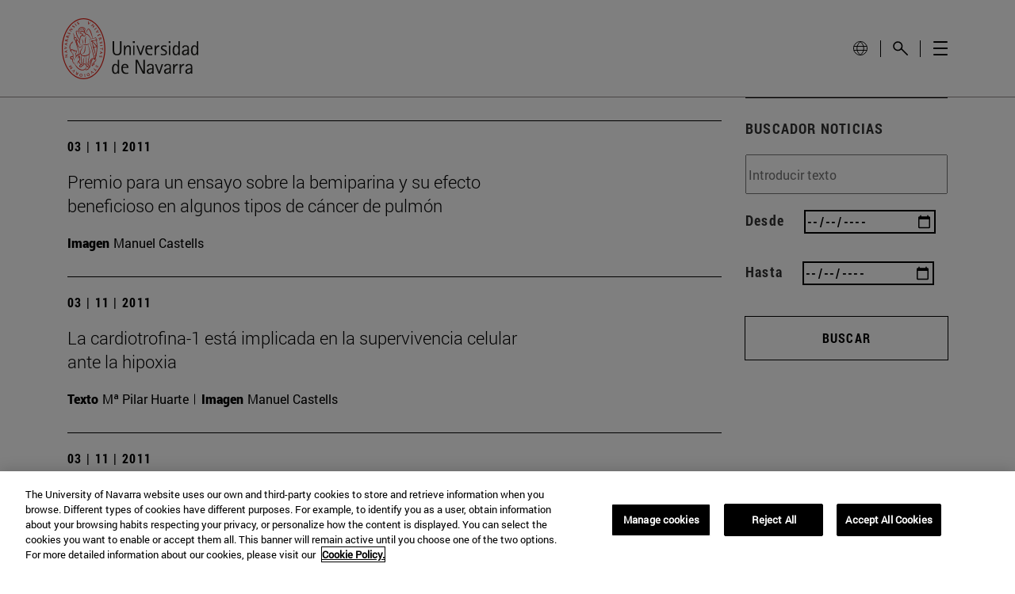

--- FILE ---
content_type: image/svg+xml
request_url: https://www.unav.edu/o/masteres-theme/images/scroll-up.svg
body_size: 220
content:
<svg xmlns="http://www.w3.org/2000/svg" xmlns:xlink="http://www.w3.org/1999/xlink" width="53" height="53" viewBox="0 0 53 53">
    <defs>
        <filter id="jry4unqb5a" width="128.9%" height="128.9%" x="-16.7%" y="-12.2%" filterUnits="objectBoundingBox">
            <feOffset dx="-1" dy="1" in="SourceAlpha" result="shadowOffsetOuter1"/>
            <feGaussianBlur in="shadowOffsetOuter1" result="shadowBlurOuter1" stdDeviation="2"/>
            <feColorMatrix in="shadowBlurOuter1" values="0 0 0 0 0.380548007 0 0 0 0 0.371570903 0 0 0 0 0.371570903 0 0 0 0.5 0"/>
        </filter>
        <circle id="xv6myukesb" cx="22.5" cy="22.5" r="22.5"/>
    </defs>
    <g fill="none" fill-rule="evenodd">
        <g>
            <g>
                <g>
                    <g transform="translate(-307 -2738) translate(13 784) translate(297 1957) rotate(-90 22.5 22.5)">
                        <use fill="#000" filter="url(#jry4unqb5a)" xlink:href="#xv6myukesb"/>
                        <use fill="#FFF" xlink:href="#xv6myukesb"/>
                    </g>
                    <g stroke="#000" stroke-width="1.7">
                        <g>
                            <path d="M9.951 0L15.032 4.724 9.951 9.447M.5 4.5L15.031 4.724" transform="translate(-307 -2738) translate(13 784) translate(297 1957) rotate(-90 24.5 6.5)"/>
                        </g>
                    </g>
                </g>
            </g>
        </g>
    </g>
</svg>
